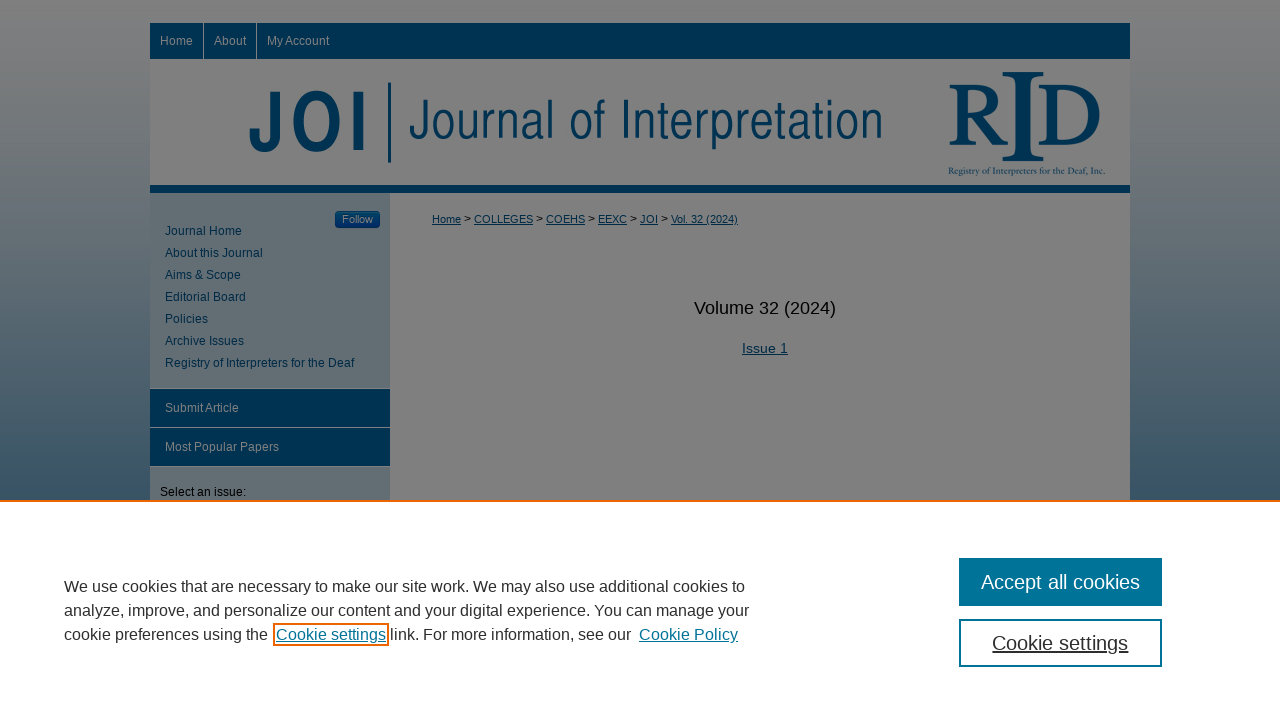

--- FILE ---
content_type: text/html; charset=UTF-8
request_url: https://digitalcommons.unf.edu/joi/vol32/
body_size: 3794
content:

<!DOCTYPE html>
<html lang="en">
<head><!-- inj yui3-seed: --><script type='text/javascript' src='//cdnjs.cloudflare.com/ajax/libs/yui/3.6.0/yui/yui-min.js'></script><script type='text/javascript' src='//ajax.googleapis.com/ajax/libs/jquery/1.10.2/jquery.min.js'></script><!-- Adobe Analytics --><script type='text/javascript' src='https://assets.adobedtm.com/4a848ae9611a/d0e96722185b/launch-d525bb0064d8.min.js'></script><script type='text/javascript' src=/assets/nr_browser_production.js></script>

<!-- def.1 -->
<meta charset="utf-8">
<meta name="viewport" content="width=device-width">
<title>
The Journal of Interpretation | Vol 32
</title>
 



<!-- sh.1 -->
<link rel="stylesheet" href="/joi/ir-style.css" type="text/css" media="screen">
<link rel="stylesheet" href="/joi/ir-custom.css" type="text/css" media="screen">
<link rel="stylesheet" href="/joi/ir-local.css" type="text/css" media="screen">
<link rel="alternate" type="application/rss+xml" title="Journal of Interpretation Newsfeed" href="/joi/recent.rss">
<link rel="shortcut icon" href="/favicon.ico" type="image/x-icon">
<script type="text/javascript" src="/assets/jsUtilities.js"></script>
<script type="text/javascript" src="/assets/footnoteLinks.js"></script>
<link rel="stylesheet" href="/ir-print.css" type="text/css" media="print">
<!--[if IE]>
<link rel="stylesheet" href="/ir-ie.css" type="text/css" media="screen">
<![endif]-->

<!-- end sh.1 -->




<script type="text/javascript">var pageData = {"page":{"environment":"prod","productName":"bpdg","language":"en","name":"ir_journal:volume","businessUnit":"els:rp:st"},"visitor":{}};</script>

</head>
<body >
<!-- FILE /srv/sequoia/main/data/journals/digitalcommons.unf.edu/joi/assets/header.pregen --><!-- This is the mobile navbar file. Do not delete or move from the top of header.pregen -->
<!-- FILE: /srv/sequoia/main/data/assets/site/mobile_nav.inc --><!--[if !IE]>-->
<script src="/assets/scripts/dc-mobile/dc-responsive-nav.js"></script>

<header id="mobile-nav" class="nav-down device-fixed-height" style="visibility: hidden;">
  
  
  <nav class="nav-collapse">
    <ul>
      <li class="menu-item active device-fixed-width"><a href="https://digitalcommons.unf.edu" title="Home" data-scroll >Home</a></li>
      <li class="menu-item device-fixed-width"><a href="https://digitalcommons.unf.edu/do/search/advanced/" title="Search" data-scroll ><i class="icon-search"></i> Search</a></li>
      <li class="menu-item device-fixed-width"><a href="https://digitalcommons.unf.edu/communities.html" title="Browse" data-scroll >Browse Collections</a></li>
      <li class="menu-item device-fixed-width"><a href="/cgi/myaccount.cgi?context=" title="My Account" data-scroll >My Account</a></li>
      <li class="menu-item device-fixed-width"><a href="https://digitalcommons.unf.edu/about.html" title="About" data-scroll >About</a></li>
      <li class="menu-item device-fixed-width"><a href="https://network.bepress.com" title="Digital Commons Network" data-scroll ><img width="16" height="16" alt="DC Network" style="vertical-align:top;" src="/assets/md5images/8e240588cf8cd3a028768d4294acd7d3.png"> Digital Commons Network™</a></li>
    </ul>
  </nav>
</header>

<script src="/assets/scripts/dc-mobile/dc-mobile-nav.js"></script>
<!--<![endif]-->
<!-- FILE: /srv/sequoia/main/data/journals/digitalcommons.unf.edu/joi/assets/header.pregen (cont) -->
<div id="joi">


<div id="container"><a href="#main" class="skiplink" accesskey="2" >Skip to main content</a>



<div id="header">
<div id="subheader">
<!-- FILE: /srv/sequoia/main/data/assets/site/ir_navigation.inc --><div id="tabs" role="navigation" aria-label="Main"><ul><li id="tabone"><a href="https://digitalcommons.unf.edu " title="Home" ><span>Home</span></a></li><li id="tabtwo"><a href="https://digitalcommons.unf.edu/about.html" title="About" ><span>About</span></a></li><li id="tabthree"><a href="https://digitalcommons.unf.edu/faq.html" title="FAQ" ><span>FAQ</span></a></li><li id="tabfour"><a href="https://digitalcommons.unf.edu/cgi/myaccount.cgi?context=" title="My Account" ><span>My Account</span></a></li></ul></div>


<!-- FILE: /srv/sequoia/main/data/journals/digitalcommons.unf.edu/joi/assets/header.pregen (cont) -->
</div>
<!-- FILE: /srv/sequoia/main/data/assets/site/ir_journal/ir_logo.inc -->




	




<!-- FILE: /srv/sequoia/main/data/journals/digitalcommons.unf.edu/joi/assets/header.pregen (cont) -->
<div id="pagetitle">

<h1><a href="https://digitalcommons.unf.edu/joi" title="Journal of Interpretation" >Journal of Interpretation</a></h1>
</div>
</div>

<div id="wrapper">
<div id="content">
<div id="main" class="text">
<!-- FILE: /srv/sequoia/main/data/assets/site/ir_journal/ir_breadcrumb.inc -->
	<ul id="pager">
		<li>&nbsp;</li>
		 
		<li>&nbsp;</li> 
		
	</ul>

<div class="crumbs" role="navigation" aria-label="Breadcrumb">
	<p>
		

		
		
		
			<a href="https://digitalcommons.unf.edu" class="ignore" >Home</a>
		
		
		
		
		
		
		
		
		 <span aria-hidden="true">&gt;</span> 
			<a href="https://digitalcommons.unf.edu/colleges" class="ignore" >COLLEGES</a>
		
		
		
		
		
		 <span aria-hidden="true">&gt;</span> 
			<a href="https://digitalcommons.unf.edu/coehs" class="ignore" >COEHS</a>
		
		
		
		
		
		 <span aria-hidden="true">&gt;</span> 
			<a href="https://digitalcommons.unf.edu/eexc" class="ignore" >EEXC</a>
		
		
		
		
		
		 <span aria-hidden="true">&gt;</span> 
			<a href="https://digitalcommons.unf.edu/joi" class="ignore" >JOI</a>
		
		
		
		 <span aria-hidden="true">&gt;</span> 
			<a href="https://digitalcommons.unf.edu/joi/vol32" class="ignore" >Vol. 32 (2024)</a>
		
		
		
		
		
	</p>
</div>

<div class="clear">&nbsp;</div>
<!-- FILE: /srv/sequoia/main/data/journals/digitalcommons.unf.edu/joi/assets/header.pregen (cont) --> 
    <script type="text/javascript" src="/assets/floatbox/floatbox.js"></script>
    <div id="toc" class="vol">
    <h2>Volume 32 (2024)</h2>
    	<h4><a href="https://digitalcommons.unf.edu/joi/vol32/iss1/" >Issue 1</a></h4>
    </div>
  

<!-- FILE /srv/sequoia/main/data/assets/site/ir_journal/footer.pregen -->

	<!-- FILE: /srv/sequoia/main/data/journals/digitalcommons.unf.edu/joi/assets/footer_custom_7_8.inc -->				</div>

<div class="verticalalign">&nbsp;</div>
<div class="clear">&nbsp;</div>

			</div>

				<div id="sidebar">
					<!-- FILE: /srv/sequoia/main/data/assets/site/ir_journal/ir_sidebar.inc -->

<p class="site-follow"><span class="pull-right"><!-- FILE: /srv/sequoia/main/data/assets/site/nw_follow_ctx.inc -->








	
		<a rel="nofollow" href="https://network.bepress.com/api/follow/subscribe?publication=NmVjNzI1MmFmMzlkNDcxMw%3D%3D&amp;format=html" data-follow-set="publication:NmVjNzI1MmFmMzlkNDcxMw==" title="Follow Journal of Interpretation" class="btn followable" >Follow</a>
	


<!-- FILE: /srv/sequoia/main/data/assets/site/ir_journal/ir_sidebar.inc (cont) --></span></p>
<ul>
<!-- FILE: /srv/sequoia/main/data/journals/digitalcommons.unf.edu/joi/assets/custom_sidebar_links.inc --><li><a href="https://digitalcommons.unf.edu/joi" title="Journal of Interpretation" accesskey="1" >Journal Home</a></li>
<li><a href="https://digitalcommons.unf.edu/joi/about.html" title="About this Journal" >About this Journal</a></li>
<li><a href="https://digitalcommons.unf.edu/joi/aimsandscope.html" title="Aims and Scope" >Aims &amp; Scope</a></li>
<li><a href="https://digitalcommons.unf.edu/joi/editorialboard.html" title="Editorial Board" >Editorial Board</a></li>
<li><a href="https://digitalcommons.unf.edu/joi/policies.html" title="Journal of Interpretation Policies" >Policies</a></li>
<li><a href="http://digitalcommons.unf.edu/joi/archive.html" title="Archive Issues" >Archive Issues</a></li>
<li><a href="http://www.rid.org" title="Registry of Interpreters for the Deaf" >Registry of Interpreters for the Deaf</a></li>
<!-- FILE: /srv/sequoia/main/data/assets/site/ir_journal/ir_sidebar.inc (cont) -->
</ul>
<div id="navcontainer">
<ul id="navlist">
<li><a href="https://digitalcommons.unf.edu/cgi/submit.cgi?context=joi" title="Submit your 
Article
 to Journal of Interpretation" >Submit 
Article
</a></li>
<li><a href="https://digitalcommons.unf.edu/joi/topdownloads.html" title="View the top downloaded papers" >Most Popular Papers</a></li>
</ul>
</div>
<!-- FILE: /srv/sequoia/main/data/assets/site/ir_journal/ir_custom_sidebar_images.inc --><!-- FILE: /srv/sequoia/main/data/assets/site/ir_journal/ir_sidebar.inc (cont) -->
<!-- FILE: /srv/sequoia/main/data/assets/site/ir_journal/sidebar_search.inc --><div class="sidebar-search">
<form method="post" action="https://digitalcommons.unf.edu/cgi/redirect.cgi" id="browse">
<label for="url">Select an issue:</label><br>
<!-- FILE: /srv/sequoia/main/data/assets/site/ir_journal/volume_issue_popup.inc --><div><span class="border"><select name="url" id="url">
<option value="https://digitalcommons.unf.edu/joi/all_issues.html">All Issues</option>
<option value="https://digitalcommons.unf.edu/joi/vol33/iss1">Vol. 33, Iss. 1</option>
<option value="https://digitalcommons.unf.edu/joi/vol32/iss1">Vol. 32, Iss. 1</option>
<option value="https://digitalcommons.unf.edu/joi/vol31/iss1">Vol. 31, Iss. 1</option>
<option value="https://digitalcommons.unf.edu/joi/vol30/iss1">Vol. 30, Iss. 1</option>
<option value="https://digitalcommons.unf.edu/joi/vol29/iss1">Vol. 29, Iss. 1</option>
<option value="https://digitalcommons.unf.edu/joi/vol28/iss2">Vol. 28, Iss. 2</option>
<option value="https://digitalcommons.unf.edu/joi/vol28/iss1">Vol. 28, Iss. 1</option>
<option value="https://digitalcommons.unf.edu/joi/vol27/iss1">Vol. 27, Iss. 1</option>
<option value="https://digitalcommons.unf.edu/joi/vol26/iss1">Vol. 26, Iss. 1</option>
<option value="https://digitalcommons.unf.edu/joi/vol25/iss1">Vol. 25, Iss. 1</option>
<option value="https://digitalcommons.unf.edu/joi/vol24/iss1">Vol. 24, Iss. 1</option>
<option value="https://digitalcommons.unf.edu/joi/vol23/iss1">Vol. 23, Iss. 1</option>
<option value="https://digitalcommons.unf.edu/joi/vol22/iss1">Vol. 22, Iss. 1</option>
<option value="https://digitalcommons.unf.edu/joi/vol21/iss1">Vol. 21, Iss. 1</option>
</select>
 <input type="submit" value="Browse" class="searchbutton" style="font-size:11px;"></span></div>
<!-- FILE: /srv/sequoia/main/data/assets/site/ir_journal/sidebar_search.inc (cont) -->
<div style="clear:left;">&nbsp;</div>
</form>
<!-- FILE: /srv/sequoia/main/data/assets/site/ir_sidebar_search.inc -->
<form method='get' action='https://digitalcommons.unf.edu/do/search/' id="sidebar-search">
<label for="search" accesskey="4">Enter search terms:</label>
<div><span class="border"><input type="text" name='q' class="search" id="search"></span> <input type="submit" value="Search" class="searchbutton" style="font-size:11px;"></div>
<label for="context" class="visually-hidden">Select context to search:</label> 
<div><span class="border"><select name="fq" id="context"><option value='virtual_ancestor_link:"https://digitalcommons.unf.edu/joi"'>in this journal</option>
<option value='virtual_ancestor_link:"https://digitalcommons.unf.edu"'>in this repository</option>
<option value='virtual_ancestor_link:"http:/"'>across all repositories</option>
</select></span></div>
</form>
<p class="advanced"><a href="https://digitalcommons.unf.edu/do/search/advanced/?fq=virtual_ancestor_link:%22https://digitalcommons.unf.edu/joi%22" >Advanced Search</a></p>
<div style="clear:left;">&nbsp;</div><!-- FILE: /srv/sequoia/main/data/assets/site/ir_journal/sidebar_search.inc (cont) -->
</div>
<!-- FILE: /srv/sequoia/main/data/assets/site/ir_journal/ir_sidebar.inc (cont) -->
<!-- FILE: /srv/sequoia/main/data/assets/site/ir_journal/issn.inc -->
<div id="issn">
<p>ISSN: 0882-7893</p>
</div>
<div class="clear">&nbsp;</div>
<!-- FILE: /srv/sequoia/main/data/assets/site/ir_journal/ir_sidebar.inc (cont) -->
<!-- FILE: /srv/sequoia/main/data/assets/site/ir_sidebar_geolocate.inc --><!-- FILE: /srv/sequoia/main/data/assets/site/ir_geolocate_enabled_and_displayed.inc -->
<!-- FILE: /srv/sequoia/main/data/assets/site/ir_sidebar_geolocate.inc (cont) -->
<!-- FILE: /srv/sequoia/main/data/assets/site/ir_journal/ir_sidebar.inc (cont) -->

<!-- FILE: /srv/sequoia/main/data/journals/digitalcommons.unf.edu/joi/assets/footer_custom_7_8.inc (cont) -->
						<div class="verticalalign">&nbsp;</div>
				</div>

		</div>

			<!-- FILE: /srv/sequoia/main/data/assets/site/ir_journal/ir_journal_footer_content.inc --><div id="footer" role="contentinfo">
<!-- FILE: /srv/sequoia/main/data/assets/site/ir_bepress_logo.inc --><div id="bepress">

<a href="https://www.elsevier.com/solutions/digital-commons" title="Elsevier - Digital Commons" >
	<em>Elsevier - Digital Commons</em>
</a>

</div>
<!-- FILE: /srv/sequoia/main/data/assets/site/ir_journal/ir_journal_footer_content.inc (cont) -->
    <p>
        <a href="https://digitalcommons.unf.edu" title="Home page" accesskey="1" >Home</a> | 
        <a href="https://digitalcommons.unf.edu/about.html" title="About" >About</a> | 
        <a href="https://digitalcommons.unf.edu/faq.html" title="FAQ" >FAQ</a> | 
        <a href="/cgi/myaccount.cgi?context=" title="My Account Page" accesskey="3" >My Account</a> | 
        <a href="https://digitalcommons.unf.edu/accessibility.html" title="Accessibility Statement" accesskey="0" >Accessibility Statement</a>
    </p>
    <p>
	
	
		<a class="secondary-link" href="https://www.bepress.com/privacy" title="Privacy Policy" >Privacy</a>
	
		<a class="secondary-link" href="https://www.bepress.com/copyright" title="Copyright Policy" >Copyright</a>	
    </p> 
</div>
<!-- FILE: /srv/sequoia/main/data/journals/digitalcommons.unf.edu/joi/assets/footer_custom_7_8.inc (cont) -->

	</div>
</div>

<!-- FILE: /srv/sequoia/main/data/digitalcommons.unf.edu/assets/ir_analytics.inc --><!-- Google tag (gtag.js) --> <script async src=https://www.googletagmanager.com/gtag/js?id=G-TY3Z5XND1W></script> <script> window.dataLayer = window.dataLayer || []; function gtag(){dataLayer.push(arguments);} gtag('js', new Date()); gtag('config', 'G-TY3Z5XND1W'); </script><!-- FILE: /srv/sequoia/main/data/journals/digitalcommons.unf.edu/joi/assets/footer_custom_7_8.inc (cont) --><!-- FILE: /srv/sequoia/main/data/assets/site/ir_journal/footer.pregen (cont) -->
<script type='text/javascript' src='/assets/scripts/bpbootstrap-20160726.pack.js'></script><script type='text/javascript'>BPBootstrap.init({appendCookie:''})</script></body></html>


--- FILE ---
content_type: text/css
request_url: https://digitalcommons.unf.edu/joi/ir-local.css
body_size: 1230
content:
/*
-----------------------------------------------
bepress IR local stylesheet.
Author:   Kyle G Sessions
Version:  12 January 2012
PLEASE SAVE THIS FILE LOCALLY!
----------------------------------------------- */

body {
	padding-top: 23px;
	background: #0065a4 url(../assets/md5images/4e1f21ac35b65d39036b2fece3f2ec28.jpg) top left repeat-x; }

/* Navigation */

#joi #subheader { height: 36px; }

#joi #subheader #tabs {
	font-size: 12px;
	height: 36px;
	padding-top: 0; }

#joi #subheader #tabs ul { padding-top: 0; }

#joi #subheader #tabs li { margin: 0; }

#joi #subheader #tabs a {
	border: 0;
	border-right: 1px solid #fff;
	float: left;
	font-weight: normal;
	line-height: 36px;
	height: 36px;
	margin: 0;
	padding: 0 10px; }

#joi #subheader #tabs ul li#tabfour a { border-right: 0; }

#joi #subheader #tabs a:link,
#joi #subheader #tabs a:visited {
	color: #fff;
	background-color: #0065a4; }

#joi #subheader #tabs a:hover,
#joi #subheader #tabs a:active,
#joi #subheader #tabs a:focus {
	color: #0065a4;
	background-color: #fff; }

/* Header */

#joi #header {
	height: 162px;
	border-bottom: 8px solid #0065a4; }

#joi #header #logo { display: none; }

#joi #pagetitle,
#joi #header h1,
#joi #header h1 a {
	display: block;
	width: 980px;
	height: 126px;
	margin: 0;
	padding: 0; }

#joi #header h1 a {
	text-indent: -9999px;
	background: #ffffff url(../assets/md5images/cf1ac69b91b6ee0986e50433efab95c0.jpg) top left no-repeat; }

/* Sidebar */

#joi #sidebar { padding-top: 16px; }

#joi #sidebar a:link,
#joi #sidebar a:visited {
	color: #00578d;
	text-decoration: none; }

#joi #sidebar a:hover,
#joi #sidebar a:active,
#joi #sidebar a:focus {
	color: #00273f;
	background-color: transparent;
	text-decoration: underline; }

#joi #sidebar ul#navlist { border-top-color: #fff; }

#joi #sidebar ul#navlist li a { border-bottom-color: #fff; }

#joi #sidebar ul#navlist li a:link,
#joi #sidebar ul#navlist li a:visited {
	color: #fff;
	background-color: #0065a4;
	text-decoration: none; }

#joi #sidebar ul#navlist li a:hover,
#joi #sidebar ul#navlist li a:active,
#joi #sidebar ul#navlist li a:focus {
	color: #0065a4;
	background-color: #fff;
	text-decoration: underline; }

#joi #sidebar form label { color: #000; }

#joi #sidebar form .border, 
#joi #sidebar form#sidebar-search .border {
	background-color: transparent; }

/* Footer */

#joi #footer { background: transparent; }

#joi #footer p {
	font-size: 12px; }

#joi #footer p,
#joi #footer p a:link,
#joi #footer p a:visited {
	color: #fff;
	text-decoration: none; }

#joi #footer p a:hover,
#joi #footer p a:active,
#joi #footer p a:focus {
	color: #fff;
	text-decoration: underline; }

#joi #footer #bepress a { background-color: transparent; }

/* Main content area */

#joi #main.text a:link,
#joi #main.text a:visited {
	color: #00578d;
	text-decoration: underline; }

#joi #main.text a:hover,
#joi #main.text a:active,
#joi #main.text a:focus {
	color: #00273f;
	text-decoration: underline; }

#joi #main.text #alpha h1 { font-size: 24px; }

#joi #main.text #alpha h2 {
	font-size: 21px;
	background-color: transparent;
	padding-bottom: 2px;
	border-bottom: 2px solid #464646; }

#joi #main.text .doc { margin-top: 18px; }

#joi #main.text #coverart #sub { 
	margin-top: 0;
	border-top-color: #fff; }

#joi #main.text #coverart #alpha { border-right-color: #fff; }

#joi #main.text #coverart #beta { margin-top: -51px; }

#joi #main.text #coverart #beta #coverart-box-container { border-top-color: #fff; }

#joi #main.text #coverart #beta .coverart-box { border-bottom-color: #fff; }

#joi #main.text #beta h4 {
	font-size: 21px;
	font-family: Arial, Verdana, Helvetica, sans-serif;
	font-weight: normal;
	text-align: left;
	letter-spacing: 0;
	text-transform: none;
	color: #000000;
	background-color: transparent;
	padding-bottom: 2px;
	border-bottom: 2px solid #464646; }

#joi #main.text #beta dl { margin-left: 0; }

#joi #main.text #beta dt {
	font-size: 12px;
	margin-top: 1em; }

#joi #main.text .articleInfo a,
#joi #main.text .doc a:link,
#joi #main.text .doc a:visited {
	text-decoration: none; }

#joi #main.text .doc a:hover,
#joi #main.text .doc a:active,
#joi #main.text .doc a:focus {
	text-decoration: underline; }
	
/* hide main content follow button */

#joi #main.text p.journal-follow { display: none; }


/* Hiding FAQ navtab - SBT 2025.10.03 */
#joi #header #tabs #tabthree {
	display: none
}
